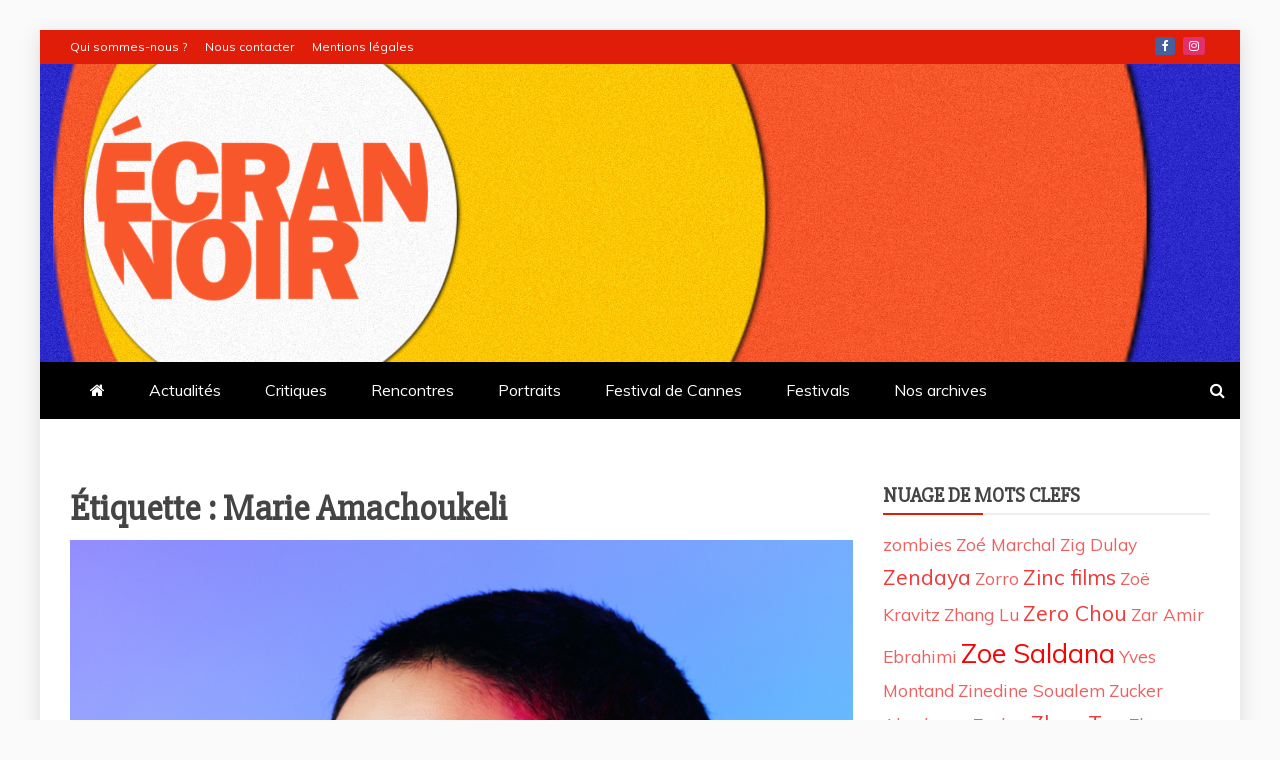

--- FILE ---
content_type: text/html; charset=UTF-8
request_url: https://www.ecrannoir.fr/tag/marie-amachoukeli/
body_size: 75148
content:
<!doctype html>
<html lang="fr-FR">
<head>
    <meta charset="UTF-8">
    <meta name="viewport" content="width=device-width, initial-scale=1">
    <link rel="profile" href="https://gmpg.org/xfn/11">

    <meta name='robots' content='index, follow, max-image-preview:large, max-snippet:-1, max-video-preview:-1' />

	<!-- This site is optimized with the Yoast SEO plugin v26.2 - https://yoast.com/wordpress/plugins/seo/ -->
	<title>Archives des Marie Amachoukeli - Ecrannoir.fr</title>
	<link rel="canonical" href="https://www.ecrannoir.fr/tag/marie-amachoukeli/" />
	<meta property="og:locale" content="fr_FR" />
	<meta property="og:type" content="article" />
	<meta property="og:title" content="Archives des Marie Amachoukeli - Ecrannoir.fr" />
	<meta property="og:url" content="https://www.ecrannoir.fr/tag/marie-amachoukeli/" />
	<meta property="og:site_name" content="Ecrannoir.fr" />
	<meta name="twitter:card" content="summary_large_image" />
	<script type="application/ld+json" class="yoast-schema-graph">{"@context":"https://schema.org","@graph":[{"@type":"CollectionPage","@id":"https://www.ecrannoir.fr/tag/marie-amachoukeli/","url":"https://www.ecrannoir.fr/tag/marie-amachoukeli/","name":"Archives des Marie Amachoukeli - Ecrannoir.fr","isPartOf":{"@id":"https://www.ecrannoir.fr/#website"},"primaryImageOfPage":{"@id":"https://www.ecrannoir.fr/tag/marie-amachoukeli/#primaryimage"},"image":{"@id":"https://www.ecrannoir.fr/tag/marie-amachoukeli/#primaryimage"},"thumbnailUrl":"https://www.ecrannoir.fr/wp-content/uploads/2024/11/Portrait-M.-Amachoukeli-©Marie-Rouge.jpg","breadcrumb":{"@id":"https://www.ecrannoir.fr/tag/marie-amachoukeli/#breadcrumb"},"inLanguage":"fr-FR"},{"@type":"ImageObject","inLanguage":"fr-FR","@id":"https://www.ecrannoir.fr/tag/marie-amachoukeli/#primaryimage","url":"https://www.ecrannoir.fr/wp-content/uploads/2024/11/Portrait-M.-Amachoukeli-©Marie-Rouge.jpg","contentUrl":"https://www.ecrannoir.fr/wp-content/uploads/2024/11/Portrait-M.-Amachoukeli-©Marie-Rouge.jpg","width":822,"height":1023,"caption":"© Marie Rouge"},{"@type":"BreadcrumbList","@id":"https://www.ecrannoir.fr/tag/marie-amachoukeli/#breadcrumb","itemListElement":[{"@type":"ListItem","position":1,"name":"Accueil","item":"https://www.ecrannoir.fr/"},{"@type":"ListItem","position":2,"name":"Marie Amachoukeli"}]},{"@type":"WebSite","@id":"https://www.ecrannoir.fr/#website","url":"https://www.ecrannoir.fr/","name":"Ecrannoir.fr","description":"Revue cinéphile","publisher":{"@id":"https://www.ecrannoir.fr/#organization"},"potentialAction":[{"@type":"SearchAction","target":{"@type":"EntryPoint","urlTemplate":"https://www.ecrannoir.fr/?s={search_term_string}"},"query-input":{"@type":"PropertyValueSpecification","valueRequired":true,"valueName":"search_term_string"}}],"inLanguage":"fr-FR"},{"@type":"Organization","@id":"https://www.ecrannoir.fr/#organization","name":"Ecrannoir.fr","url":"https://www.ecrannoir.fr/","logo":{"@type":"ImageObject","inLanguage":"fr-FR","@id":"https://www.ecrannoir.fr/#/schema/logo/image/","url":"https://www.ecrannoir.fr/wp-content/uploads/2021/07/logo-ecrannoir-avec-marge.png","contentUrl":"https://www.ecrannoir.fr/wp-content/uploads/2021/07/logo-ecrannoir-avec-marge.png","width":512,"height":306,"caption":"Ecrannoir.fr"},"image":{"@id":"https://www.ecrannoir.fr/#/schema/logo/image/"}}]}</script>
	<!-- / Yoast SEO plugin. -->


<link rel='dns-prefetch' href='//www.ecrannoir.fr' />
<link rel='dns-prefetch' href='//fonts.googleapis.com' />
<link rel="alternate" type="application/rss+xml" title="Ecrannoir.fr &raquo; Flux" href="https://www.ecrannoir.fr/feed/" />
<link rel="alternate" type="application/rss+xml" title="Ecrannoir.fr &raquo; Flux des commentaires" href="https://www.ecrannoir.fr/comments/feed/" />
<link rel="alternate" type="application/rss+xml" title="Ecrannoir.fr &raquo; Flux de l’étiquette Marie Amachoukeli" href="https://www.ecrannoir.fr/tag/marie-amachoukeli/feed/" />
<style id='wp-img-auto-sizes-contain-inline-css' type='text/css'>
img:is([sizes=auto i],[sizes^="auto," i]){contain-intrinsic-size:3000px 1500px}
/*# sourceURL=wp-img-auto-sizes-contain-inline-css */
</style>
<style id='wp-emoji-styles-inline-css' type='text/css'>

	img.wp-smiley, img.emoji {
		display: inline !important;
		border: none !important;
		box-shadow: none !important;
		height: 1em !important;
		width: 1em !important;
		margin: 0 0.07em !important;
		vertical-align: -0.1em !important;
		background: none !important;
		padding: 0 !important;
	}
/*# sourceURL=wp-emoji-styles-inline-css */
</style>
<style id='wp-block-library-inline-css' type='text/css'>
:root{--wp-block-synced-color:#7a00df;--wp-block-synced-color--rgb:122,0,223;--wp-bound-block-color:var(--wp-block-synced-color);--wp-editor-canvas-background:#ddd;--wp-admin-theme-color:#007cba;--wp-admin-theme-color--rgb:0,124,186;--wp-admin-theme-color-darker-10:#006ba1;--wp-admin-theme-color-darker-10--rgb:0,107,160.5;--wp-admin-theme-color-darker-20:#005a87;--wp-admin-theme-color-darker-20--rgb:0,90,135;--wp-admin-border-width-focus:2px}@media (min-resolution:192dpi){:root{--wp-admin-border-width-focus:1.5px}}.wp-element-button{cursor:pointer}:root .has-very-light-gray-background-color{background-color:#eee}:root .has-very-dark-gray-background-color{background-color:#313131}:root .has-very-light-gray-color{color:#eee}:root .has-very-dark-gray-color{color:#313131}:root .has-vivid-green-cyan-to-vivid-cyan-blue-gradient-background{background:linear-gradient(135deg,#00d084,#0693e3)}:root .has-purple-crush-gradient-background{background:linear-gradient(135deg,#34e2e4,#4721fb 50%,#ab1dfe)}:root .has-hazy-dawn-gradient-background{background:linear-gradient(135deg,#faaca8,#dad0ec)}:root .has-subdued-olive-gradient-background{background:linear-gradient(135deg,#fafae1,#67a671)}:root .has-atomic-cream-gradient-background{background:linear-gradient(135deg,#fdd79a,#004a59)}:root .has-nightshade-gradient-background{background:linear-gradient(135deg,#330968,#31cdcf)}:root .has-midnight-gradient-background{background:linear-gradient(135deg,#020381,#2874fc)}:root{--wp--preset--font-size--normal:16px;--wp--preset--font-size--huge:42px}.has-regular-font-size{font-size:1em}.has-larger-font-size{font-size:2.625em}.has-normal-font-size{font-size:var(--wp--preset--font-size--normal)}.has-huge-font-size{font-size:var(--wp--preset--font-size--huge)}.has-text-align-center{text-align:center}.has-text-align-left{text-align:left}.has-text-align-right{text-align:right}.has-fit-text{white-space:nowrap!important}#end-resizable-editor-section{display:none}.aligncenter{clear:both}.items-justified-left{justify-content:flex-start}.items-justified-center{justify-content:center}.items-justified-right{justify-content:flex-end}.items-justified-space-between{justify-content:space-between}.screen-reader-text{border:0;clip-path:inset(50%);height:1px;margin:-1px;overflow:hidden;padding:0;position:absolute;width:1px;word-wrap:normal!important}.screen-reader-text:focus{background-color:#ddd;clip-path:none;color:#444;display:block;font-size:1em;height:auto;left:5px;line-height:normal;padding:15px 23px 14px;text-decoration:none;top:5px;width:auto;z-index:100000}html :where(.has-border-color){border-style:solid}html :where([style*=border-top-color]){border-top-style:solid}html :where([style*=border-right-color]){border-right-style:solid}html :where([style*=border-bottom-color]){border-bottom-style:solid}html :where([style*=border-left-color]){border-left-style:solid}html :where([style*=border-width]){border-style:solid}html :where([style*=border-top-width]){border-top-style:solid}html :where([style*=border-right-width]){border-right-style:solid}html :where([style*=border-bottom-width]){border-bottom-style:solid}html :where([style*=border-left-width]){border-left-style:solid}html :where(img[class*=wp-image-]){height:auto;max-width:100%}:where(figure){margin:0 0 1em}html :where(.is-position-sticky){--wp-admin--admin-bar--position-offset:var(--wp-admin--admin-bar--height,0px)}@media screen and (max-width:600px){html :where(.is-position-sticky){--wp-admin--admin-bar--position-offset:0px}}

/*# sourceURL=wp-block-library-inline-css */
</style><style id='wp-block-heading-inline-css' type='text/css'>
h1:where(.wp-block-heading).has-background,h2:where(.wp-block-heading).has-background,h3:where(.wp-block-heading).has-background,h4:where(.wp-block-heading).has-background,h5:where(.wp-block-heading).has-background,h6:where(.wp-block-heading).has-background{padding:1.25em 2.375em}h1.has-text-align-left[style*=writing-mode]:where([style*=vertical-lr]),h1.has-text-align-right[style*=writing-mode]:where([style*=vertical-rl]),h2.has-text-align-left[style*=writing-mode]:where([style*=vertical-lr]),h2.has-text-align-right[style*=writing-mode]:where([style*=vertical-rl]),h3.has-text-align-left[style*=writing-mode]:where([style*=vertical-lr]),h3.has-text-align-right[style*=writing-mode]:where([style*=vertical-rl]),h4.has-text-align-left[style*=writing-mode]:where([style*=vertical-lr]),h4.has-text-align-right[style*=writing-mode]:where([style*=vertical-rl]),h5.has-text-align-left[style*=writing-mode]:where([style*=vertical-lr]),h5.has-text-align-right[style*=writing-mode]:where([style*=vertical-rl]),h6.has-text-align-left[style*=writing-mode]:where([style*=vertical-lr]),h6.has-text-align-right[style*=writing-mode]:where([style*=vertical-rl]){rotate:180deg}
/*# sourceURL=https://www.ecrannoir.fr/wp-includes/blocks/heading/style.min.css */
</style>
<style id='wp-block-image-inline-css' type='text/css'>
.wp-block-image>a,.wp-block-image>figure>a{display:inline-block}.wp-block-image img{box-sizing:border-box;height:auto;max-width:100%;vertical-align:bottom}@media not (prefers-reduced-motion){.wp-block-image img.hide{visibility:hidden}.wp-block-image img.show{animation:show-content-image .4s}}.wp-block-image[style*=border-radius] img,.wp-block-image[style*=border-radius]>a{border-radius:inherit}.wp-block-image.has-custom-border img{box-sizing:border-box}.wp-block-image.aligncenter{text-align:center}.wp-block-image.alignfull>a,.wp-block-image.alignwide>a{width:100%}.wp-block-image.alignfull img,.wp-block-image.alignwide img{height:auto;width:100%}.wp-block-image .aligncenter,.wp-block-image .alignleft,.wp-block-image .alignright,.wp-block-image.aligncenter,.wp-block-image.alignleft,.wp-block-image.alignright{display:table}.wp-block-image .aligncenter>figcaption,.wp-block-image .alignleft>figcaption,.wp-block-image .alignright>figcaption,.wp-block-image.aligncenter>figcaption,.wp-block-image.alignleft>figcaption,.wp-block-image.alignright>figcaption{caption-side:bottom;display:table-caption}.wp-block-image .alignleft{float:left;margin:.5em 1em .5em 0}.wp-block-image .alignright{float:right;margin:.5em 0 .5em 1em}.wp-block-image .aligncenter{margin-left:auto;margin-right:auto}.wp-block-image :where(figcaption){margin-bottom:1em;margin-top:.5em}.wp-block-image.is-style-circle-mask img{border-radius:9999px}@supports ((-webkit-mask-image:none) or (mask-image:none)) or (-webkit-mask-image:none){.wp-block-image.is-style-circle-mask img{border-radius:0;-webkit-mask-image:url('data:image/svg+xml;utf8,<svg viewBox="0 0 100 100" xmlns="http://www.w3.org/2000/svg"><circle cx="50" cy="50" r="50"/></svg>');mask-image:url('data:image/svg+xml;utf8,<svg viewBox="0 0 100 100" xmlns="http://www.w3.org/2000/svg"><circle cx="50" cy="50" r="50"/></svg>');mask-mode:alpha;-webkit-mask-position:center;mask-position:center;-webkit-mask-repeat:no-repeat;mask-repeat:no-repeat;-webkit-mask-size:contain;mask-size:contain}}:root :where(.wp-block-image.is-style-rounded img,.wp-block-image .is-style-rounded img){border-radius:9999px}.wp-block-image figure{margin:0}.wp-lightbox-container{display:flex;flex-direction:column;position:relative}.wp-lightbox-container img{cursor:zoom-in}.wp-lightbox-container img:hover+button{opacity:1}.wp-lightbox-container button{align-items:center;backdrop-filter:blur(16px) saturate(180%);background-color:#5a5a5a40;border:none;border-radius:4px;cursor:zoom-in;display:flex;height:20px;justify-content:center;opacity:0;padding:0;position:absolute;right:16px;text-align:center;top:16px;width:20px;z-index:100}@media not (prefers-reduced-motion){.wp-lightbox-container button{transition:opacity .2s ease}}.wp-lightbox-container button:focus-visible{outline:3px auto #5a5a5a40;outline:3px auto -webkit-focus-ring-color;outline-offset:3px}.wp-lightbox-container button:hover{cursor:pointer;opacity:1}.wp-lightbox-container button:focus{opacity:1}.wp-lightbox-container button:focus,.wp-lightbox-container button:hover,.wp-lightbox-container button:not(:hover):not(:active):not(.has-background){background-color:#5a5a5a40;border:none}.wp-lightbox-overlay{box-sizing:border-box;cursor:zoom-out;height:100vh;left:0;overflow:hidden;position:fixed;top:0;visibility:hidden;width:100%;z-index:100000}.wp-lightbox-overlay .close-button{align-items:center;cursor:pointer;display:flex;justify-content:center;min-height:40px;min-width:40px;padding:0;position:absolute;right:calc(env(safe-area-inset-right) + 16px);top:calc(env(safe-area-inset-top) + 16px);z-index:5000000}.wp-lightbox-overlay .close-button:focus,.wp-lightbox-overlay .close-button:hover,.wp-lightbox-overlay .close-button:not(:hover):not(:active):not(.has-background){background:none;border:none}.wp-lightbox-overlay .lightbox-image-container{height:var(--wp--lightbox-container-height);left:50%;overflow:hidden;position:absolute;top:50%;transform:translate(-50%,-50%);transform-origin:top left;width:var(--wp--lightbox-container-width);z-index:9999999999}.wp-lightbox-overlay .wp-block-image{align-items:center;box-sizing:border-box;display:flex;height:100%;justify-content:center;margin:0;position:relative;transform-origin:0 0;width:100%;z-index:3000000}.wp-lightbox-overlay .wp-block-image img{height:var(--wp--lightbox-image-height);min-height:var(--wp--lightbox-image-height);min-width:var(--wp--lightbox-image-width);width:var(--wp--lightbox-image-width)}.wp-lightbox-overlay .wp-block-image figcaption{display:none}.wp-lightbox-overlay button{background:none;border:none}.wp-lightbox-overlay .scrim{background-color:#fff;height:100%;opacity:.9;position:absolute;width:100%;z-index:2000000}.wp-lightbox-overlay.active{visibility:visible}@media not (prefers-reduced-motion){.wp-lightbox-overlay.active{animation:turn-on-visibility .25s both}.wp-lightbox-overlay.active img{animation:turn-on-visibility .35s both}.wp-lightbox-overlay.show-closing-animation:not(.active){animation:turn-off-visibility .35s both}.wp-lightbox-overlay.show-closing-animation:not(.active) img{animation:turn-off-visibility .25s both}.wp-lightbox-overlay.zoom.active{animation:none;opacity:1;visibility:visible}.wp-lightbox-overlay.zoom.active .lightbox-image-container{animation:lightbox-zoom-in .4s}.wp-lightbox-overlay.zoom.active .lightbox-image-container img{animation:none}.wp-lightbox-overlay.zoom.active .scrim{animation:turn-on-visibility .4s forwards}.wp-lightbox-overlay.zoom.show-closing-animation:not(.active){animation:none}.wp-lightbox-overlay.zoom.show-closing-animation:not(.active) .lightbox-image-container{animation:lightbox-zoom-out .4s}.wp-lightbox-overlay.zoom.show-closing-animation:not(.active) .lightbox-image-container img{animation:none}.wp-lightbox-overlay.zoom.show-closing-animation:not(.active) .scrim{animation:turn-off-visibility .4s forwards}}@keyframes show-content-image{0%{visibility:hidden}99%{visibility:hidden}to{visibility:visible}}@keyframes turn-on-visibility{0%{opacity:0}to{opacity:1}}@keyframes turn-off-visibility{0%{opacity:1;visibility:visible}99%{opacity:0;visibility:visible}to{opacity:0;visibility:hidden}}@keyframes lightbox-zoom-in{0%{transform:translate(calc((-100vw + var(--wp--lightbox-scrollbar-width))/2 + var(--wp--lightbox-initial-left-position)),calc(-50vh + var(--wp--lightbox-initial-top-position))) scale(var(--wp--lightbox-scale))}to{transform:translate(-50%,-50%) scale(1)}}@keyframes lightbox-zoom-out{0%{transform:translate(-50%,-50%) scale(1);visibility:visible}99%{visibility:visible}to{transform:translate(calc((-100vw + var(--wp--lightbox-scrollbar-width))/2 + var(--wp--lightbox-initial-left-position)),calc(-50vh + var(--wp--lightbox-initial-top-position))) scale(var(--wp--lightbox-scale));visibility:hidden}}
/*# sourceURL=https://www.ecrannoir.fr/wp-includes/blocks/image/style.min.css */
</style>
<style id='wp-block-image-theme-inline-css' type='text/css'>
:root :where(.wp-block-image figcaption){color:#555;font-size:13px;text-align:center}.is-dark-theme :root :where(.wp-block-image figcaption){color:#ffffffa6}.wp-block-image{margin:0 0 1em}
/*# sourceURL=https://www.ecrannoir.fr/wp-includes/blocks/image/theme.min.css */
</style>
<style id='wp-block-embed-inline-css' type='text/css'>
.wp-block-embed.alignleft,.wp-block-embed.alignright,.wp-block[data-align=left]>[data-type="core/embed"],.wp-block[data-align=right]>[data-type="core/embed"]{max-width:360px;width:100%}.wp-block-embed.alignleft .wp-block-embed__wrapper,.wp-block-embed.alignright .wp-block-embed__wrapper,.wp-block[data-align=left]>[data-type="core/embed"] .wp-block-embed__wrapper,.wp-block[data-align=right]>[data-type="core/embed"] .wp-block-embed__wrapper{min-width:280px}.wp-block-cover .wp-block-embed{min-height:240px;min-width:320px}.wp-block-embed{overflow-wrap:break-word}.wp-block-embed :where(figcaption){margin-bottom:1em;margin-top:.5em}.wp-block-embed iframe{max-width:100%}.wp-block-embed__wrapper{position:relative}.wp-embed-responsive .wp-has-aspect-ratio .wp-block-embed__wrapper:before{content:"";display:block;padding-top:50%}.wp-embed-responsive .wp-has-aspect-ratio iframe{bottom:0;height:100%;left:0;position:absolute;right:0;top:0;width:100%}.wp-embed-responsive .wp-embed-aspect-21-9 .wp-block-embed__wrapper:before{padding-top:42.85%}.wp-embed-responsive .wp-embed-aspect-18-9 .wp-block-embed__wrapper:before{padding-top:50%}.wp-embed-responsive .wp-embed-aspect-16-9 .wp-block-embed__wrapper:before{padding-top:56.25%}.wp-embed-responsive .wp-embed-aspect-4-3 .wp-block-embed__wrapper:before{padding-top:75%}.wp-embed-responsive .wp-embed-aspect-1-1 .wp-block-embed__wrapper:before{padding-top:100%}.wp-embed-responsive .wp-embed-aspect-9-16 .wp-block-embed__wrapper:before{padding-top:177.77%}.wp-embed-responsive .wp-embed-aspect-1-2 .wp-block-embed__wrapper:before{padding-top:200%}
/*# sourceURL=https://www.ecrannoir.fr/wp-includes/blocks/embed/style.min.css */
</style>
<style id='wp-block-embed-theme-inline-css' type='text/css'>
.wp-block-embed :where(figcaption){color:#555;font-size:13px;text-align:center}.is-dark-theme .wp-block-embed :where(figcaption){color:#ffffffa6}.wp-block-embed{margin:0 0 1em}
/*# sourceURL=https://www.ecrannoir.fr/wp-includes/blocks/embed/theme.min.css */
</style>
<style id='wp-block-paragraph-inline-css' type='text/css'>
.is-small-text{font-size:.875em}.is-regular-text{font-size:1em}.is-large-text{font-size:2.25em}.is-larger-text{font-size:3em}.has-drop-cap:not(:focus):first-letter{float:left;font-size:8.4em;font-style:normal;font-weight:100;line-height:.68;margin:.05em .1em 0 0;text-transform:uppercase}body.rtl .has-drop-cap:not(:focus):first-letter{float:none;margin-left:.1em}p.has-drop-cap.has-background{overflow:hidden}:root :where(p.has-background){padding:1.25em 2.375em}:where(p.has-text-color:not(.has-link-color)) a{color:inherit}p.has-text-align-left[style*="writing-mode:vertical-lr"],p.has-text-align-right[style*="writing-mode:vertical-rl"]{rotate:180deg}
/*# sourceURL=https://www.ecrannoir.fr/wp-includes/blocks/paragraph/style.min.css */
</style>
<style id='wp-block-quote-inline-css' type='text/css'>
.wp-block-quote{box-sizing:border-box;overflow-wrap:break-word}.wp-block-quote.is-large:where(:not(.is-style-plain)),.wp-block-quote.is-style-large:where(:not(.is-style-plain)){margin-bottom:1em;padding:0 1em}.wp-block-quote.is-large:where(:not(.is-style-plain)) p,.wp-block-quote.is-style-large:where(:not(.is-style-plain)) p{font-size:1.5em;font-style:italic;line-height:1.6}.wp-block-quote.is-large:where(:not(.is-style-plain)) cite,.wp-block-quote.is-large:where(:not(.is-style-plain)) footer,.wp-block-quote.is-style-large:where(:not(.is-style-plain)) cite,.wp-block-quote.is-style-large:where(:not(.is-style-plain)) footer{font-size:1.125em;text-align:right}.wp-block-quote>cite{display:block}
/*# sourceURL=https://www.ecrannoir.fr/wp-includes/blocks/quote/style.min.css */
</style>
<style id='wp-block-quote-theme-inline-css' type='text/css'>
.wp-block-quote{border-left:.25em solid;margin:0 0 1.75em;padding-left:1em}.wp-block-quote cite,.wp-block-quote footer{color:currentColor;font-size:.8125em;font-style:normal;position:relative}.wp-block-quote:where(.has-text-align-right){border-left:none;border-right:.25em solid;padding-left:0;padding-right:1em}.wp-block-quote:where(.has-text-align-center){border:none;padding-left:0}.wp-block-quote.is-large,.wp-block-quote.is-style-large,.wp-block-quote:where(.is-style-plain){border:none}
/*# sourceURL=https://www.ecrannoir.fr/wp-includes/blocks/quote/theme.min.css */
</style>
<style id='global-styles-inline-css' type='text/css'>
:root{--wp--preset--aspect-ratio--square: 1;--wp--preset--aspect-ratio--4-3: 4/3;--wp--preset--aspect-ratio--3-4: 3/4;--wp--preset--aspect-ratio--3-2: 3/2;--wp--preset--aspect-ratio--2-3: 2/3;--wp--preset--aspect-ratio--16-9: 16/9;--wp--preset--aspect-ratio--9-16: 9/16;--wp--preset--color--black: #000000;--wp--preset--color--cyan-bluish-gray: #abb8c3;--wp--preset--color--white: #ffffff;--wp--preset--color--pale-pink: #f78da7;--wp--preset--color--vivid-red: #cf2e2e;--wp--preset--color--luminous-vivid-orange: #ff6900;--wp--preset--color--luminous-vivid-amber: #fcb900;--wp--preset--color--light-green-cyan: #7bdcb5;--wp--preset--color--vivid-green-cyan: #00d084;--wp--preset--color--pale-cyan-blue: #8ed1fc;--wp--preset--color--vivid-cyan-blue: #0693e3;--wp--preset--color--vivid-purple: #9b51e0;--wp--preset--gradient--vivid-cyan-blue-to-vivid-purple: linear-gradient(135deg,rgb(6,147,227) 0%,rgb(155,81,224) 100%);--wp--preset--gradient--light-green-cyan-to-vivid-green-cyan: linear-gradient(135deg,rgb(122,220,180) 0%,rgb(0,208,130) 100%);--wp--preset--gradient--luminous-vivid-amber-to-luminous-vivid-orange: linear-gradient(135deg,rgb(252,185,0) 0%,rgb(255,105,0) 100%);--wp--preset--gradient--luminous-vivid-orange-to-vivid-red: linear-gradient(135deg,rgb(255,105,0) 0%,rgb(207,46,46) 100%);--wp--preset--gradient--very-light-gray-to-cyan-bluish-gray: linear-gradient(135deg,rgb(238,238,238) 0%,rgb(169,184,195) 100%);--wp--preset--gradient--cool-to-warm-spectrum: linear-gradient(135deg,rgb(74,234,220) 0%,rgb(151,120,209) 20%,rgb(207,42,186) 40%,rgb(238,44,130) 60%,rgb(251,105,98) 80%,rgb(254,248,76) 100%);--wp--preset--gradient--blush-light-purple: linear-gradient(135deg,rgb(255,206,236) 0%,rgb(152,150,240) 100%);--wp--preset--gradient--blush-bordeaux: linear-gradient(135deg,rgb(254,205,165) 0%,rgb(254,45,45) 50%,rgb(107,0,62) 100%);--wp--preset--gradient--luminous-dusk: linear-gradient(135deg,rgb(255,203,112) 0%,rgb(199,81,192) 50%,rgb(65,88,208) 100%);--wp--preset--gradient--pale-ocean: linear-gradient(135deg,rgb(255,245,203) 0%,rgb(182,227,212) 50%,rgb(51,167,181) 100%);--wp--preset--gradient--electric-grass: linear-gradient(135deg,rgb(202,248,128) 0%,rgb(113,206,126) 100%);--wp--preset--gradient--midnight: linear-gradient(135deg,rgb(2,3,129) 0%,rgb(40,116,252) 100%);--wp--preset--font-size--small: 13px;--wp--preset--font-size--medium: 20px;--wp--preset--font-size--large: 36px;--wp--preset--font-size--x-large: 42px;--wp--preset--spacing--20: 0.44rem;--wp--preset--spacing--30: 0.67rem;--wp--preset--spacing--40: 1rem;--wp--preset--spacing--50: 1.5rem;--wp--preset--spacing--60: 2.25rem;--wp--preset--spacing--70: 3.38rem;--wp--preset--spacing--80: 5.06rem;--wp--preset--shadow--natural: 6px 6px 9px rgba(0, 0, 0, 0.2);--wp--preset--shadow--deep: 12px 12px 50px rgba(0, 0, 0, 0.4);--wp--preset--shadow--sharp: 6px 6px 0px rgba(0, 0, 0, 0.2);--wp--preset--shadow--outlined: 6px 6px 0px -3px rgb(255, 255, 255), 6px 6px rgb(0, 0, 0);--wp--preset--shadow--crisp: 6px 6px 0px rgb(0, 0, 0);}:where(.is-layout-flex){gap: 0.5em;}:where(.is-layout-grid){gap: 0.5em;}body .is-layout-flex{display: flex;}.is-layout-flex{flex-wrap: wrap;align-items: center;}.is-layout-flex > :is(*, div){margin: 0;}body .is-layout-grid{display: grid;}.is-layout-grid > :is(*, div){margin: 0;}:where(.wp-block-columns.is-layout-flex){gap: 2em;}:where(.wp-block-columns.is-layout-grid){gap: 2em;}:where(.wp-block-post-template.is-layout-flex){gap: 1.25em;}:where(.wp-block-post-template.is-layout-grid){gap: 1.25em;}.has-black-color{color: var(--wp--preset--color--black) !important;}.has-cyan-bluish-gray-color{color: var(--wp--preset--color--cyan-bluish-gray) !important;}.has-white-color{color: var(--wp--preset--color--white) !important;}.has-pale-pink-color{color: var(--wp--preset--color--pale-pink) !important;}.has-vivid-red-color{color: var(--wp--preset--color--vivid-red) !important;}.has-luminous-vivid-orange-color{color: var(--wp--preset--color--luminous-vivid-orange) !important;}.has-luminous-vivid-amber-color{color: var(--wp--preset--color--luminous-vivid-amber) !important;}.has-light-green-cyan-color{color: var(--wp--preset--color--light-green-cyan) !important;}.has-vivid-green-cyan-color{color: var(--wp--preset--color--vivid-green-cyan) !important;}.has-pale-cyan-blue-color{color: var(--wp--preset--color--pale-cyan-blue) !important;}.has-vivid-cyan-blue-color{color: var(--wp--preset--color--vivid-cyan-blue) !important;}.has-vivid-purple-color{color: var(--wp--preset--color--vivid-purple) !important;}.has-black-background-color{background-color: var(--wp--preset--color--black) !important;}.has-cyan-bluish-gray-background-color{background-color: var(--wp--preset--color--cyan-bluish-gray) !important;}.has-white-background-color{background-color: var(--wp--preset--color--white) !important;}.has-pale-pink-background-color{background-color: var(--wp--preset--color--pale-pink) !important;}.has-vivid-red-background-color{background-color: var(--wp--preset--color--vivid-red) !important;}.has-luminous-vivid-orange-background-color{background-color: var(--wp--preset--color--luminous-vivid-orange) !important;}.has-luminous-vivid-amber-background-color{background-color: var(--wp--preset--color--luminous-vivid-amber) !important;}.has-light-green-cyan-background-color{background-color: var(--wp--preset--color--light-green-cyan) !important;}.has-vivid-green-cyan-background-color{background-color: var(--wp--preset--color--vivid-green-cyan) !important;}.has-pale-cyan-blue-background-color{background-color: var(--wp--preset--color--pale-cyan-blue) !important;}.has-vivid-cyan-blue-background-color{background-color: var(--wp--preset--color--vivid-cyan-blue) !important;}.has-vivid-purple-background-color{background-color: var(--wp--preset--color--vivid-purple) !important;}.has-black-border-color{border-color: var(--wp--preset--color--black) !important;}.has-cyan-bluish-gray-border-color{border-color: var(--wp--preset--color--cyan-bluish-gray) !important;}.has-white-border-color{border-color: var(--wp--preset--color--white) !important;}.has-pale-pink-border-color{border-color: var(--wp--preset--color--pale-pink) !important;}.has-vivid-red-border-color{border-color: var(--wp--preset--color--vivid-red) !important;}.has-luminous-vivid-orange-border-color{border-color: var(--wp--preset--color--luminous-vivid-orange) !important;}.has-luminous-vivid-amber-border-color{border-color: var(--wp--preset--color--luminous-vivid-amber) !important;}.has-light-green-cyan-border-color{border-color: var(--wp--preset--color--light-green-cyan) !important;}.has-vivid-green-cyan-border-color{border-color: var(--wp--preset--color--vivid-green-cyan) !important;}.has-pale-cyan-blue-border-color{border-color: var(--wp--preset--color--pale-cyan-blue) !important;}.has-vivid-cyan-blue-border-color{border-color: var(--wp--preset--color--vivid-cyan-blue) !important;}.has-vivid-purple-border-color{border-color: var(--wp--preset--color--vivid-purple) !important;}.has-vivid-cyan-blue-to-vivid-purple-gradient-background{background: var(--wp--preset--gradient--vivid-cyan-blue-to-vivid-purple) !important;}.has-light-green-cyan-to-vivid-green-cyan-gradient-background{background: var(--wp--preset--gradient--light-green-cyan-to-vivid-green-cyan) !important;}.has-luminous-vivid-amber-to-luminous-vivid-orange-gradient-background{background: var(--wp--preset--gradient--luminous-vivid-amber-to-luminous-vivid-orange) !important;}.has-luminous-vivid-orange-to-vivid-red-gradient-background{background: var(--wp--preset--gradient--luminous-vivid-orange-to-vivid-red) !important;}.has-very-light-gray-to-cyan-bluish-gray-gradient-background{background: var(--wp--preset--gradient--very-light-gray-to-cyan-bluish-gray) !important;}.has-cool-to-warm-spectrum-gradient-background{background: var(--wp--preset--gradient--cool-to-warm-spectrum) !important;}.has-blush-light-purple-gradient-background{background: var(--wp--preset--gradient--blush-light-purple) !important;}.has-blush-bordeaux-gradient-background{background: var(--wp--preset--gradient--blush-bordeaux) !important;}.has-luminous-dusk-gradient-background{background: var(--wp--preset--gradient--luminous-dusk) !important;}.has-pale-ocean-gradient-background{background: var(--wp--preset--gradient--pale-ocean) !important;}.has-electric-grass-gradient-background{background: var(--wp--preset--gradient--electric-grass) !important;}.has-midnight-gradient-background{background: var(--wp--preset--gradient--midnight) !important;}.has-small-font-size{font-size: var(--wp--preset--font-size--small) !important;}.has-medium-font-size{font-size: var(--wp--preset--font-size--medium) !important;}.has-large-font-size{font-size: var(--wp--preset--font-size--large) !important;}.has-x-large-font-size{font-size: var(--wp--preset--font-size--x-large) !important;}
/*# sourceURL=global-styles-inline-css */
</style>

<style id='classic-theme-styles-inline-css' type='text/css'>
/*! This file is auto-generated */
.wp-block-button__link{color:#fff;background-color:#32373c;border-radius:9999px;box-shadow:none;text-decoration:none;padding:calc(.667em + 2px) calc(1.333em + 2px);font-size:1.125em}.wp-block-file__button{background:#32373c;color:#fff;text-decoration:none}
/*# sourceURL=/wp-includes/css/classic-themes.min.css */
</style>
<link rel='stylesheet' id='contact-form-7-css' href='https://www.ecrannoir.fr/wp-content/plugins/contact-form-7/includes/css/styles.css?ver=6.1.2' type='text/css' media='all' />
<link rel='stylesheet' id='google-fonts-css' href='//fonts.googleapis.com/css?family=Slabo+27px%7CMuli&#038;display=swap&#038;ver=6.9' type='text/css' media='all' />
<link rel='stylesheet' id='font-awesome-css' href='https://www.ecrannoir.fr/wp-content/themes/refined-magazine/candidthemes/assets/framework/Font-Awesome/css/font-awesome.min.css?ver=4.7.0' type='text/css' media='all' />
<link rel='stylesheet' id='slick-css-css' href='https://www.ecrannoir.fr/wp-content/themes/refined-magazine/candidthemes/assets/framework/slick/slick.css?ver=6.9' type='text/css' media='all' />
<link rel='stylesheet' id='slick-theme-css-css' href='https://www.ecrannoir.fr/wp-content/themes/refined-magazine/candidthemes/assets/framework/slick/slick-theme.css?ver=6.9' type='text/css' media='all' />
<link rel='stylesheet' id='refined-magazine-style-css' href='https://www.ecrannoir.fr/wp-content/themes/refined-magazine/style.css?ver=6.9' type='text/css' media='all' />
<style id='refined-magazine-style-inline-css' type='text/css'>
.site-branding h1, .site-branding p.site-title,.ct-dark-mode .site-title a, .site-title, .site-title a, .site-title a:hover, .site-title a:visited:hover { color: #blank; }.entry-content a, .entry-title a:hover, .related-title a:hover, .posts-navigation .nav-previous a:hover, .post-navigation .nav-previous a:hover, .posts-navigation .nav-next a:hover, .post-navigation .nav-next a:hover, #comments .comment-content a:hover, #comments .comment-author a:hover, .offcanvas-menu nav ul.top-menu li a:hover, .offcanvas-menu nav ul.top-menu li.current-menu-item > a, .error-404-title, #refined-magazine-breadcrumbs a:hover, .entry-content a.read-more-text:hover, a:hover, a:visited:hover, .widget_refined_magazine_category_tabbed_widget.widget ul.ct-nav-tabs li a  { color : #df1d09; }.candid-refined-post-format, .refined-magazine-featured-block .refined-magazine-col-2 .candid-refined-post-format, .cat-links a,.top-bar,.main-navigation ul li a:hover, .main-navigation ul li.current-menu-item > a, .main-navigation ul li a:hover, .main-navigation ul li.current-menu-item > a, .trending-title, .search-form input[type=submit], input[type="submit"], ::selection, #toTop, .breadcrumbs span.breadcrumb, article.sticky .refined-magazine-content-container, .candid-pagination .page-numbers.current, .candid-pagination .page-numbers:hover, .ct-title-head, .widget-title:before, .widget ul.ct-nav-tabs:before, .widget ul.ct-nav-tabs li.ct-title-head:hover, .widget ul.ct-nav-tabs li.ct-title-head.ui-tabs-active { background-color : #df1d09; }.candid-refined-post-format, .refined-magazine-featured-block .refined-magazine-col-2 .candid-refined-post-format, blockquote, .search-form input[type="submit"], input[type="submit"], .candid-pagination .page-numbers { border-color : #df1d09; }.cat-links a:focus{ outline : 1px dashed #df1d09; }.ct-post-overlay .post-content, .ct-post-overlay .post-content a, .widget .ct-post-overlay .post-content a, .widget .ct-post-overlay .post-content a:visited, .ct-post-overlay .post-content a:visited:hover, .slide-details:hover .cat-links a { color: #fff; }.logo-wrapper-block{background-color : #4240ed; }@media (min-width: 1600px){.ct-boxed #page{max-width : 1500px; }}
/*# sourceURL=refined-magazine-style-inline-css */
</style>
<link rel='stylesheet' id='taxopress-frontend-css-css' href='https://www.ecrannoir.fr/wp-content/plugins/simple-tags/assets/frontend/css/frontend.css?ver=3.38.0' type='text/css' media='all' />
<script type="text/javascript" src="https://www.ecrannoir.fr/wp-includes/js/jquery/jquery.min.js?ver=3.7.1" id="jquery-core-js"></script>
<script type="text/javascript" src="https://www.ecrannoir.fr/wp-includes/js/jquery/jquery-migrate.min.js?ver=3.4.1" id="jquery-migrate-js"></script>
<script type="text/javascript" src="https://www.ecrannoir.fr/wp-content/plugins/simple-tags/assets/frontend/js/frontend.js?ver=3.38.0" id="taxopress-frontend-js-js"></script>
<link rel="https://api.w.org/" href="https://www.ecrannoir.fr/wp-json/" /><link rel="alternate" title="JSON" type="application/json" href="https://www.ecrannoir.fr/wp-json/wp/v2/tags/1179" /><link rel="EditURI" type="application/rsd+xml" title="RSD" href="https://www.ecrannoir.fr/xmlrpc.php?rsd" />
<meta name="generator" content="WordPress 6.9" />
		<style type="text/css">
					.site-title,
			.site-description {
				position: absolute;
				clip: rect(1px, 1px, 1px, 1px);
			}
        			.site-title a, .site-title{
				color: #blank;
			}
		</style>
		<link rel="icon" href="https://www.ecrannoir.fr/wp-content/uploads/2024/04/cropped-logo-ecrannoir-avec-marge-32x32.png" sizes="32x32" />
<link rel="icon" href="https://www.ecrannoir.fr/wp-content/uploads/2024/04/cropped-logo-ecrannoir-avec-marge-192x192.png" sizes="192x192" />
<link rel="apple-touch-icon" href="https://www.ecrannoir.fr/wp-content/uploads/2024/04/cropped-logo-ecrannoir-avec-marge-180x180.png" />
<meta name="msapplication-TileImage" content="https://www.ecrannoir.fr/wp-content/uploads/2024/04/cropped-logo-ecrannoir-avec-marge-270x270.png" />
		<style type="text/css" id="wp-custom-css">
			.justifier
{text-align: justify;}

.container-inner
{max-width: 2000px;}		</style>
		</head>
<body class="archive tag tag-marie-amachoukeli tag-1179 wp-custom-logo wp-embed-responsive wp-theme-refined-magazine hfeed ct-bg ct-boxed ct-sticky-sidebar right-sidebar" itemtype="https://schema.org/Blog" itemscope>
<div id="page" class="site">
            <a class="skip-link screen-reader-text"
           href="#content">Skip to content</a>
                    <!-- Preloader -->
            <div id="loader-wrapper">
                <div id="loader"></div>

                <div class="loader-section section-left"></div>
                <div class="loader-section section-right"></div>

            </div>
                <header id="masthead" class="site-header" itemtype="https://schema.org/WPHeader" itemscope>
                <div class="overlay"></div>
                <div class="top-bar">
        <a href="#" class="ct-show-hide-top"> <i class="fa fa-chevron-down"></i> </a>
        <div class="container-inner clearfix">

            <div class="top-left-col clearfix">

        
                <nav class="float-left">
                    <ul id="secondary-menu" class="top-menu"><li id="menu-item-32" class="menu-item menu-item-type-post_type menu-item-object-page menu-item-32"><a href="https://www.ecrannoir.fr/qui-sommes-nous/">Qui sommes-nous ?</a></li>
<li id="menu-item-38" class="menu-item menu-item-type-post_type menu-item-object-page menu-item-38"><a href="https://www.ecrannoir.fr/nous-contacter/">Nous contacter</a></li>
<li id="menu-item-39" class="menu-item menu-item-type-post_type menu-item-object-page menu-item-39"><a href="https://www.ecrannoir.fr/mentions-legales/">Mentions légales</a></li>
</ul>                </nav>
        
        </div>

                <div class="top-right-col clearfix">
                    <div class="refined-magazine-social-top">
                <div class="menu-social-container">
                    <ul id="menu-social-1" class="refined-magazine-menu-social"><li id="menu-item-40" class="menu-item menu-item-type-custom menu-item-object-custom menu-item-40"><a href="https://www.facebook.com/EcranNoir.fr/">Facebook</a></li>
<li id="menu-item-42" class="menu-item menu-item-type-custom menu-item-object-custom menu-item-42"><a href="https://www.instagram.com/ecrannoir.fr/">Instagram</a></li>
</ul>                </div>
            </div> <!-- .refined-magazine-social-top -->

                </div> <!-- .top-right-col -->
                </div> <!-- .container-inner -->
        </div> <!-- .top-bar -->

                            <div class="logo-wrapper-block" style="background-image: url(https://www.ecrannoir.fr/wp-content/uploads/2021/07/Header-2-3.png);">
                    <div class="container-inner clearfix logo-wrapper-container">
        <div class="logo-wrapper float-left">
            <div class="site-branding">

                <div class="refined-magazine-logo-container">
                    <a href="https://www.ecrannoir.fr/" class="custom-logo-link" rel="home"><img width="512" height="306" src="https://www.ecrannoir.fr/wp-content/uploads/2021/07/logo-ecrannoir-avec-marge.png" class="custom-logo" alt="Ecran noir" decoding="async" fetchpriority="high" srcset="https://www.ecrannoir.fr/wp-content/uploads/2021/07/logo-ecrannoir-avec-marge.png 512w, https://www.ecrannoir.fr/wp-content/uploads/2021/07/logo-ecrannoir-avec-marge-300x179.png 300w" sizes="(max-width: 512px) 100vw, 512px" /></a>                        <p class="site-title"><a href="https://www.ecrannoir.fr/"
                                                 rel="home">Ecrannoir.fr</a></p>
                                            <p class="site-description">Revue cinéphile</p>
                                    </div> <!-- refined-magazine-logo-container -->
            </div><!-- .site-branding -->
        </div> <!-- .logo-wrapper -->
                </div> <!-- .container-inner -->
        </div> <!-- .logo-wrapper-block -->
                <div class="refined-magazine-menu-container sticky-header">
            <div class="container-inner clearfix">
                <nav id="site-navigation"
                     class="main-navigation" itemtype="https://schema.org/SiteNavigationElement" itemscope>
                    <div class="navbar-header clearfix">
                        <button class="menu-toggle" aria-controls="primary-menu"
                                aria-expanded="false">
                            <span> </span>
                        </button>
                    </div>
                    <ul id="primary-menu" class="nav navbar-nav nav-menu">
                                                    <li class=""><a href="https://www.ecrannoir.fr/">
                                    <i class="fa fa-home"></i> </a></li>
                                                <li id="menu-item-20" class="menu-item menu-item-type-taxonomy menu-item-object-category menu-item-20"><a href="https://www.ecrannoir.fr/category/actualites/">Actualités</a></li>
<li id="menu-item-21" class="menu-item menu-item-type-taxonomy menu-item-object-category menu-item-21"><a href="https://www.ecrannoir.fr/category/critiques/">Critiques</a></li>
<li id="menu-item-23" class="menu-item menu-item-type-taxonomy menu-item-object-category menu-item-23"><a href="https://www.ecrannoir.fr/category/rencontres/">Rencontres</a></li>
<li id="menu-item-980" class="menu-item menu-item-type-taxonomy menu-item-object-category menu-item-980"><a href="https://www.ecrannoir.fr/category/portraits/">Portraits</a></li>
<li id="menu-item-1035" class="menu-item menu-item-type-taxonomy menu-item-object-category menu-item-1035"><a href="https://www.ecrannoir.fr/category/cannes/">Festival de Cannes</a></li>
<li id="menu-item-24" class="menu-item menu-item-type-taxonomy menu-item-object-category menu-item-24"><a href="https://www.ecrannoir.fr/category/festivals/">Festivals</a></li>
<li id="menu-item-27" class="menu-item menu-item-type-custom menu-item-object-custom menu-item-27"><a href="http://archives.ecrannoir.fr">Nos archives</a></li>
                    </ul>
                </nav><!-- #site-navigation -->

                                    <div class="ct-menu-search"><a class="search-icon-box" href="#"> <i class="fa fa-search"></i>
                        </a></div>
                    <div class="top-bar-search">
                        <form role="search" method="get" class="search-form" action="https://www.ecrannoir.fr/">
				<label>
					<span class="screen-reader-text">Rechercher :</span>
					<input type="search" class="search-field" placeholder="Rechercher…" value="" name="s" />
				</label>
				<input type="submit" class="search-submit" value="Rechercher" />
			</form>                        <button type="button" class="close"></button>
                    </div>
                            </div> <!-- .container-inner -->
        </div> <!-- refined-magazine-menu-container -->
                </header><!-- #masthead -->
        
    <div id="content" class="site-content">
                <div class="container-inner ct-container-main clearfix">
    <div id="primary" class="content-area">
        <main id="main" class="site-main">

            
                <header class="page-header">
                    <h1 class="page-title">Étiquette : <span>Marie Amachoukeli</span></h1>                </header><!-- .page-header -->


                <div class="ct-post-list clearfix">
                    <article id="post-13147" class="post-13147 post type-post status-publish format-standard has-post-thumbnail hentry category-rencontres tag-animation tag-cartoon-movie tag-fondation-gan tag-happy-end tag-interview tag-marie-amachoukeli tag-vladimir-mavounia-kouka" itemtype="https://schema.org/CreativeWork" itemscope>
        <div class="refined-magazine-content-container refined-magazine-has-thumbnail">
                    <div class="post-thumb">
                
            <a class="post-thumbnail" href="https://www.ecrannoir.fr/2024/11/25/rencontre-avec-marie-amachoukeli-corealisatrice-du-film-happy-end-laureat-du-prix-special-de-la-fondation-gan/" aria-hidden="true" tabindex="-1">
                <img width="822" height="1023" src="https://www.ecrannoir.fr/wp-content/uploads/2024/11/Portrait-M.-Amachoukeli-©Marie-Rouge.jpg" class="attachment-refined-magazine-large-thumb size-refined-magazine-large-thumb wp-post-image" alt="Rencontre avec Marie Amachoukeli, coréalisatrice du film Happy end &#8211; lauréat du prix spécial de la Fondation Gan " itemprop="image" decoding="async" srcset="https://www.ecrannoir.fr/wp-content/uploads/2024/11/Portrait-M.-Amachoukeli-©Marie-Rouge.jpg 822w, https://www.ecrannoir.fr/wp-content/uploads/2024/11/Portrait-M.-Amachoukeli-©Marie-Rouge-241x300.jpg 241w, https://www.ecrannoir.fr/wp-content/uploads/2024/11/Portrait-M.-Amachoukeli-©Marie-Rouge-768x956.jpg 768w" sizes="(max-width: 822px) 100vw, 822px" />            </a>

                    </div>
                <div class="refined-magazine-content-area">
            <header class="entry-header">

                <div class="post-meta">
                                    </div>
                <h2 class="entry-title" itemprop="headline"><a href="https://www.ecrannoir.fr/2024/11/25/rencontre-avec-marie-amachoukeli-corealisatrice-du-film-happy-end-laureat-du-prix-special-de-la-fondation-gan/" rel="bookmark">Rencontre avec Marie Amachoukeli, coréalisatrice du film Happy end &#8211; lauréat du prix spécial de la Fondation Gan </a></h2>                    <div class="entry-meta">
                        <span class="posted-on"><i class="fa fa-calendar"></i><a href="https://www.ecrannoir.fr/2024/11/25/rencontre-avec-marie-amachoukeli-corealisatrice-du-film-happy-end-laureat-du-prix-special-de-la-fondation-gan/" rel="bookmark"><time class="entry-date published" datetime="2024-11-25T20:01:00+01:00" itemprop="datePublished">25 novembre 2024</time><time class="updated" datetime="2025-07-01T18:32:00+02:00" itemprop="dateModified">1 juillet 2025</time></a></span><span class="min-read"><i class="fa fa-clock-o" aria-hidden="true"></i>5 min read</span><span class="byline"> <span class="author vcard" itemprop="author" itemtype="https://schema.org/Person" itemscope><i class="fa fa-user"></i><a class="url fn n" href="https://www.ecrannoir.fr/author/admin/" rel="author"><span class="author-name" itemprop="name">MpM</span></a></span></span>                    </div><!-- .entry-meta -->
                            </header><!-- .entry-header -->


            <div class="entry-content">
                <p>Voilà longtemps que l’on suit le parcours de la réalisatrice Marie Amachoukeli, dont nous vous parlions déjà en 2008 lorsqu&rsquo;elle était la coscénariste du court métrage Forbach, réalisé par Claire Burger, et récompensé à la Cinéfondation. Trois sélections à Cannes plus tard (C’est gratuit pour les filles à la Semaine</p>

                                        <p><a href="https://www.ecrannoir.fr/2024/11/25/rencontre-avec-marie-amachoukeli-corealisatrice-du-film-happy-end-laureat-du-prix-special-de-la-fondation-gan/" class="read-more-text">
                                Lire la suite
                            </a></p>
                                    </div>
            <!-- .entry-content -->

            <footer class="entry-footer">
                            </footer><!-- .entry-footer -->

                    </div> <!-- .refined-magazine-content-area -->
    </div> <!-- .refined-magazine-content-container -->
</article><!-- #post-13147 -->
<article id="post-7096" class="post-7096 post type-post status-publish format-standard has-post-thumbnail hentry category-critiques category-cannes tag-ama-gloria tag-cannes-2023 tag-marie-amachoukeli tag-semaine-de-la-critique" itemtype="https://schema.org/CreativeWork" itemscope>
        <div class="refined-magazine-content-container refined-magazine-has-thumbnail">
                    <div class="post-thumb">
                
            <a class="post-thumbnail" href="https://www.ecrannoir.fr/2023/05/19/cannes-2023-ama-gloria-un-chamboulement-poignant/" aria-hidden="true" tabindex="-1">
                <img width="1000" height="574" src="https://www.ecrannoir.fr/wp-content/uploads/2023/05/AmaGloria-bloc.jpg" class="attachment-refined-magazine-large-thumb size-refined-magazine-large-thumb wp-post-image" alt="Cannes 2023 | Ama Gloria : un chamboulement poignant" itemprop="image" decoding="async" loading="lazy" srcset="https://www.ecrannoir.fr/wp-content/uploads/2023/05/AmaGloria-bloc.jpg 1000w, https://www.ecrannoir.fr/wp-content/uploads/2023/05/AmaGloria-bloc-300x172.jpg 300w, https://www.ecrannoir.fr/wp-content/uploads/2023/05/AmaGloria-bloc-768x441.jpg 768w, https://www.ecrannoir.fr/wp-content/uploads/2023/05/AmaGloria-bloc-783x450.jpg 783w" sizes="auto, (max-width: 1000px) 100vw, 1000px" />            </a>

                    </div>
                <div class="refined-magazine-content-area">
            <header class="entry-header">

                <div class="post-meta">
                                    </div>
                <h2 class="entry-title" itemprop="headline"><a href="https://www.ecrannoir.fr/2023/05/19/cannes-2023-ama-gloria-un-chamboulement-poignant/" rel="bookmark">Cannes 2023 | Ama Gloria : un chamboulement poignant</a></h2>                    <div class="entry-meta">
                        <span class="posted-on"><i class="fa fa-calendar"></i><a href="https://www.ecrannoir.fr/2023/05/19/cannes-2023-ama-gloria-un-chamboulement-poignant/" rel="bookmark"><time class="entry-date published" datetime="2023-05-19T16:36:52+02:00" itemprop="datePublished">19 mai 2023</time><time class="updated" datetime="2023-08-31T11:42:35+02:00" itemprop="dateModified">31 août 2023</time></a></span><span class="min-read"><i class="fa fa-clock-o" aria-hidden="true"></i>4 min read</span><span class="byline"> <span class="author vcard" itemprop="author" itemtype="https://schema.org/Person" itemscope><i class="fa fa-user"></i><a class="url fn n" href="https://www.ecrannoir.fr/author/kristofy/" rel="author"><span class="author-name" itemprop="name">Kristofy</span></a></span></span>                    </div><!-- .entry-meta -->
                            </header><!-- .entry-header -->


            <div class="entry-content">
                <p>La petite Cléo est une adorable gamine d&rsquo;environ 6 ans, et comme ça arrive à bien d&rsquo;autres, elle n&rsquo;a plus de maman et son gentil papa est très pris par ses horaires de travail. Alors, au quotidien, elle est élevée depuis longtemps par une nourrice, Gloria, qui prend bien soin</p>

                                        <p><a href="https://www.ecrannoir.fr/2023/05/19/cannes-2023-ama-gloria-un-chamboulement-poignant/" class="read-more-text">
                                Lire la suite
                            </a></p>
                                    </div>
            <!-- .entry-content -->

            <footer class="entry-footer">
                            </footer><!-- .entry-footer -->

                    </div> <!-- .refined-magazine-content-area -->
    </div> <!-- .refined-magazine-content-container -->
</article><!-- #post-7096 -->
<article id="post-7041" class="post-7041 post type-post status-publish format-standard has-post-thumbnail hentry category-cannes tag-animation tag-cannes-2023 tag-court-metrage tag-marie-amachoukeli tag-pablo-berger tag-sebastien-laudenbach" itemtype="https://schema.org/CreativeWork" itemscope>
        <div class="refined-magazine-content-container refined-magazine-has-thumbnail">
                    <div class="post-thumb">
                
            <a class="post-thumbnail" href="https://www.ecrannoir.fr/2023/05/17/cannes-2023-lanimation-fait-un-peu-sa-place/" aria-hidden="true" tabindex="-1">
                <img width="1170" height="490" src="https://www.ecrannoir.fr/wp-content/uploads/2023/05/LVDP_010-1170x490.jpg" class="attachment-refined-magazine-large-thumb size-refined-magazine-large-thumb wp-post-image" alt="Cannes 2023 | L&rsquo;animation fait (un peu) sa place" itemprop="image" decoding="async" loading="lazy" srcset="https://www.ecrannoir.fr/wp-content/uploads/2023/05/LVDP_010-1170x490.jpg 1170w, https://www.ecrannoir.fr/wp-content/uploads/2023/05/LVDP_010-300x126.jpg 300w, https://www.ecrannoir.fr/wp-content/uploads/2023/05/LVDP_010-1024x429.jpg 1024w, https://www.ecrannoir.fr/wp-content/uploads/2023/05/LVDP_010-768x322.jpg 768w, https://www.ecrannoir.fr/wp-content/uploads/2023/05/LVDP_010-1536x643.jpg 1536w, https://www.ecrannoir.fr/wp-content/uploads/2023/05/LVDP_010.jpg 1600w" sizes="auto, (max-width: 1170px) 100vw, 1170px" />            </a>

                    </div>
                <div class="refined-magazine-content-area">
            <header class="entry-header">

                <div class="post-meta">
                                    </div>
                <h2 class="entry-title" itemprop="headline"><a href="https://www.ecrannoir.fr/2023/05/17/cannes-2023-lanimation-fait-un-peu-sa-place/" rel="bookmark">Cannes 2023 | L&rsquo;animation fait (un peu) sa place</a></h2>                    <div class="entry-meta">
                        <span class="posted-on"><i class="fa fa-calendar"></i><a href="https://www.ecrannoir.fr/2023/05/17/cannes-2023-lanimation-fait-un-peu-sa-place/" rel="bookmark"><time class="entry-date published" datetime="2023-05-17T11:17:21+02:00" itemprop="datePublished">17 mai 2023</time><time class="updated" datetime="2023-05-28T11:53:57+02:00" itemprop="dateModified">28 mai 2023</time></a></span><span class="min-read"><i class="fa fa-clock-o" aria-hidden="true"></i>8 min read</span><span class="byline"> <span class="author vcard" itemprop="author" itemtype="https://schema.org/Person" itemscope><i class="fa fa-user"></i><a class="url fn n" href="https://www.ecrannoir.fr/author/admin/" rel="author"><span class="author-name" itemprop="name">MpM</span></a></span></span>                    </div><!-- .entry-meta -->
                            </header><!-- .entry-header -->


            <div class="entry-content">
                <p>Ça devient une habitude : tous les ans, on déplore le manque de place consacrée à l&rsquo;animation à Cannes &#8211; et l&rsquo;on pourrait tout aussi bien le faire autour du cinéma expérimental, et dans une moins mesure du cinéma documentaire, très souvent relégué en séances spéciales et à Cannes classics,</p>

                                        <p><a href="https://www.ecrannoir.fr/2023/05/17/cannes-2023-lanimation-fait-un-peu-sa-place/" class="read-more-text">
                                Lire la suite
                            </a></p>
                                    </div>
            <!-- .entry-content -->

            <footer class="entry-footer">
                            </footer><!-- .entry-footer -->

                    </div> <!-- .refined-magazine-content-area -->
    </div> <!-- .refined-magazine-content-container -->
</article><!-- #post-7041 -->
<article id="post-6667" class="post-6667 post type-post status-publish format-standard has-post-thumbnail hentry category-actualites category-cannes tag-cannes-2023 tag-court-metrage tag-erwan-le-duc tag-marie-amachoukeli tag-mexique tag-next-step tag-rachel-gutgarts tag-semaine-de-la-critique tag-stephan-castang" itemtype="https://schema.org/CreativeWork" itemscope>
        <div class="refined-magazine-content-container refined-magazine-has-thumbnail">
                    <div class="post-thumb">
                
            <a class="post-thumbnail" href="https://www.ecrannoir.fr/2023/04/17/cannes-2023-la-selection-de-la-semaine-de-la-critique/" aria-hidden="true" tabindex="-1">
                <img width="1170" height="501" src="https://www.ecrannoir.fr/wp-content/uploads/2023/04/imagebandeau_02189614f9ed6e62aefdafac101541a1-1170x501.jpg" class="attachment-refined-magazine-large-thumb size-refined-magazine-large-thumb wp-post-image" alt="Cannes 2023 : la sélection de la Semaine de la Critique" itemprop="image" decoding="async" loading="lazy" srcset="https://www.ecrannoir.fr/wp-content/uploads/2023/04/imagebandeau_02189614f9ed6e62aefdafac101541a1-1170x501.jpg 1170w, https://www.ecrannoir.fr/wp-content/uploads/2023/04/imagebandeau_02189614f9ed6e62aefdafac101541a1-300x129.jpg 300w, https://www.ecrannoir.fr/wp-content/uploads/2023/04/imagebandeau_02189614f9ed6e62aefdafac101541a1-1024x439.jpg 1024w, https://www.ecrannoir.fr/wp-content/uploads/2023/04/imagebandeau_02189614f9ed6e62aefdafac101541a1-768x329.jpg 768w, https://www.ecrannoir.fr/wp-content/uploads/2023/04/imagebandeau_02189614f9ed6e62aefdafac101541a1.jpg 1400w" sizes="auto, (max-width: 1170px) 100vw, 1170px" />            </a>

                    </div>
                <div class="refined-magazine-content-area">
            <header class="entry-header">

                <div class="post-meta">
                                    </div>
                <h2 class="entry-title" itemprop="headline"><a href="https://www.ecrannoir.fr/2023/04/17/cannes-2023-la-selection-de-la-semaine-de-la-critique/" rel="bookmark">Cannes 2023 : la sélection de la Semaine de la Critique</a></h2>                    <div class="entry-meta">
                        <span class="posted-on"><i class="fa fa-calendar"></i><a href="https://www.ecrannoir.fr/2023/04/17/cannes-2023-la-selection-de-la-semaine-de-la-critique/" rel="bookmark"><time class="entry-date published" datetime="2023-04-17T11:10:33+02:00" itemprop="datePublished">17 avril 2023</time><time class="updated" datetime="2023-05-28T11:54:55+02:00" itemprop="dateModified">28 mai 2023</time></a></span><span class="min-read"><i class="fa fa-clock-o" aria-hidden="true"></i>2 min read</span><span class="byline"> <span class="author vcard" itemprop="author" itemtype="https://schema.org/Person" itemscope><i class="fa fa-user"></i><a class="url fn n" href="https://www.ecrannoir.fr/author/mpm/" rel="author"><span class="author-name" itemprop="name">Rédaction</span></a></span></span>                    </div><!-- .entry-meta -->
                            </header><!-- .entry-header -->


            <div class="entry-content">
                <p>Ava Cahen a présenté ce lundi 17 avrilla sélection de la Semaine de la Critique, qui comprend 11 longs métrages dont 7 en compétition. La sélection de courts métrages sera annoncée le 19 avril. Compétition Il pleut dans la maison de Paloma Sermon-Daï Inshallah Walad d&rsquo;Amjad Al Rasheed Jam de</p>

                                        <p><a href="https://www.ecrannoir.fr/2023/04/17/cannes-2023-la-selection-de-la-semaine-de-la-critique/" class="read-more-text">
                                Lire la suite
                            </a></p>
                                    </div>
            <!-- .entry-content -->

            <footer class="entry-footer">
                            </footer><!-- .entry-footer -->

                    </div> <!-- .refined-magazine-content-area -->
    </div> <!-- .refined-magazine-content-container -->
</article><!-- #post-6667 -->
                </div>
                <div class='candid-pagination'></div>
        </main><!-- #main -->
    </div><!-- #primary -->


<aside id="secondary" class="widget-area" itemtype="https://schema.org/WPSideBar" itemscope>
    <div class="ct-sidebar-wrapper">
	<div class="sidebar-widget-container"><section id="simpletags-4" class="widget widget-simpletags"><h2 class="widget-title">Nuage de mots clefs</h2>
<!-- Generated by TaxoPress 3.38.0 - https://wordpress.org/plugins/simple-tags/ -->
	<div class="taxopress-output-wrapper"> <div class="st-tag-cloud"> 
	<a href="https://www.ecrannoir.fr/tag/zombies/" id="tag-link-834" class="st-tags t3" title="1 topics" style="font-size:13pt; color:#ee6060;">zombies</a>
<a href="https://www.ecrannoir.fr/tag/zoe-marchal/" id="tag-link-3177" class="st-tags t3" title="1 topics" style="font-size:13pt; color:#ee6060;">Zoé Marchal</a>
<a href="https://www.ecrannoir.fr/tag/zig-dulay/" id="tag-link-1088" class="st-tags t3" title="1 topics" style="font-size:13pt; color:#ee6060;">Zig Dulay</a>
<a href="https://www.ecrannoir.fr/tag/zendaya/" id="tag-link-329" class="st-tags t6" title="2 topics" style="font-size:16pt; color:#f03939;">Zendaya</a>
<a href="https://www.ecrannoir.fr/tag/zorro/" id="tag-link-3066" class="st-tags t3" title="1 topics" style="font-size:13pt; color:#ee6060;">Zorro</a>
<a href="https://www.ecrannoir.fr/tag/zinc-films/" id="tag-link-2859" class="st-tags t6" title="2 topics" style="font-size:16pt; color:#f03939;">Zinc films</a>
<a href="https://www.ecrannoir.fr/tag/zoe-kravitz/" id="tag-link-521" class="st-tags t3" title="1 topics" style="font-size:13pt; color:#ee6060;">Zoë Kravitz</a>
<a href="https://www.ecrannoir.fr/tag/zhang-lu/" id="tag-link-502" class="st-tags t3" title="1 topics" style="font-size:13pt; color:#ee6060;">Zhang Lu</a>
<a href="https://www.ecrannoir.fr/tag/zero-chou/" id="tag-link-1663" class="st-tags t6" title="2 topics" style="font-size:16pt; color:#f03939;">Zero Chou</a>
<a href="https://www.ecrannoir.fr/tag/zar-amir-ebrahimi/" id="tag-link-1688" class="st-tags t3" title="1 topics" style="font-size:13pt; color:#ee6060;">Zar Amir Ebrahimi</a>
<a href="https://www.ecrannoir.fr/tag/zoe-saldana/" id="tag-link-1217" class="st-tags t10" title="3 topics" style="font-size:20pt; color:#f40505;">Zoe Saldana</a>
<a href="https://www.ecrannoir.fr/tag/yves-montand/" id="tag-link-3032" class="st-tags t3" title="1 topics" style="font-size:13pt; color:#ee6060;">Yves Montand</a>
<a href="https://www.ecrannoir.fr/tag/zinedine-soualem/" id="tag-link-2706" class="st-tags t3" title="1 topics" style="font-size:13pt; color:#ee6060;">Zinedine Soualem</a>
<a href="https://www.ecrannoir.fr/tag/zucker-abrahams-zucker/" id="tag-link-2960" class="st-tags t3" title="1 topics" style="font-size:13pt; color:#ee6060;">Zucker Abrahams Zucker</a>
<a href="https://www.ecrannoir.fr/tag/zhao-tao/" id="tag-link-1912" class="st-tags t6" title="2 topics" style="font-size:16pt; color:#f03939;">Zhao Tao</a>
<a href="https://www.ecrannoir.fr/tag/zhang-zifeng/" id="tag-link-2827" class="st-tags t3" title="1 topics" style="font-size:13pt; color:#ee6060;">Zhang Zifeng</a>
<a href="https://www.ecrannoir.fr/tag/zoran-boukherma/" id="tag-link-2388" class="st-tags t3" title="1 topics" style="font-size:13pt; color:#ee6060;">Zoran Boukherma</a>
<a href="https://www.ecrannoir.fr/tag/zuzana-kirchnerova-spidlova/" id="tag-link-2720" class="st-tags t3" title="1 topics" style="font-size:13pt; color:#ee6060;">Zuzana Kirchnerova-Spidlova</a>
<a href="https://www.ecrannoir.fr/tag/zapatos-rojos/" id="tag-link-1138" class="st-tags t3" title="1 topics" style="font-size:13pt; color:#ee6060;">Zapatos rojos</a>
<a href="https://www.ecrannoir.fr/tag/%f0%9d%97%94%f0%9d%97%af%f0%9d%97%b1%f0%9d%97%b2%f0%9d%97%b9%f0%9d%97%b8%f0%9d%97%bf%f0%9d%97%b6%f0%9d%97%ba-%f0%9d%97%a4%f0%9d%97%b6%f0%9d%98%80%f0%9d%98%80/" id="tag-link-819" class="st-tags t0" title="0 topics" style="font-size:10pt; color:#ec8787;">𝗔𝗯𝗱𝗲𝗹𝗸𝗿𝗶𝗺 𝗤𝗶𝘀𝘀</a> </div>
</div>
</section></div> 
		<div class="sidebar-widget-container"><section id="recent-posts-2" class="widget widget_recent_entries">
		<h2 class="widget-title">Les dernières publications</h2>
		<ul>
											<li>
					<a href="https://www.ecrannoir.fr/2026/01/19/16-acteurs-et-actrices-en-2025/">16 acteurs et actrices en 2025</a>
									</li>
											<li>
					<a href="https://www.ecrannoir.fr/2026/01/18/8-series-en-2025/">8 séries en 2025</a>
									</li>
											<li>
					<a href="https://www.ecrannoir.fr/2026/01/17/7-scenes-inoubliables-en-2025/">7 scènes inoubliables en 2025</a>
									</li>
											<li>
					<a href="https://www.ecrannoir.fr/2026/01/16/15-clips-musicaux-en-2025/">16 clips musicaux en 2025</a>
									</li>
											<li>
					<a href="https://www.ecrannoir.fr/2026/01/15/7-blockbusters-en-2025/">7 blockbusters en 2025</a>
									</li>
					</ul>

		</section></div> <div class="sidebar-widget-container"><section id="media_image-4" class="widget widget_media_image"><h2 class="widget-title">Tout Cannes 2025 en un coup d&rsquo;oeil</h2><a href="https://www.ecrannoir.fr/tag/cannes-2025/"><img width="300" height="51" src="https://www.ecrannoir.fr/wp-content/uploads/2025/05/EN_Cannes2025-1-300x51.png" class="image wp-image-14999  attachment-medium size-medium" alt="" style="max-width: 100%; height: auto;" title="Tout Cannes 2025 en un coup d&#039;oeil" decoding="async" loading="lazy" srcset="https://www.ecrannoir.fr/wp-content/uploads/2025/05/EN_Cannes2025-1-300x51.png 300w, https://www.ecrannoir.fr/wp-content/uploads/2025/05/EN_Cannes2025-1-768x131.png 768w, https://www.ecrannoir.fr/wp-content/uploads/2025/05/EN_Cannes2025-1.png 1024w" sizes="auto, (max-width: 300px) 100vw, 300px" /></a></section></div> <div class="sidebar-widget-container"><section id="text-3" class="widget widget_text"><h2 class="widget-title">Archives</h2>			<div class="textwidget"><p><a href="http://archives.ecrannoir.fr"><strong>Ecran Noir (1996-2020)</strong> : près de 7000 films, des centaines d&rsquo;interviews et de portraits, de nombreux dossiers et autres actualités liées aux festivals et à l&rsquo;économie du cinéma&#8230; </a></p>
<p><strong><a href="http://archives.ecrannoir.fr/blog/">Le blog (2008-2021) : </a></strong><a href="http://archives.ecrannoir.fr/blog/">dossiers, couvertures de festivals, news et autres éclairages sur l&rsquo;actualité du cinéma</a>.</p>
<p><a href="http://cannes-fest.com/cine/"><strong>Cannes-Fest.com (1997-2019) :</strong> toutes les éditions du Festival de Cannes vécues de l&rsquo;intérieur par nos équipes.</a></p>
</div>
		</section></div> <div class="sidebar-widget-container"><section id="refined-magazine-social-icons-3" class="widget refined-magazine-menu-social"><h2 class="widget-title">Restons en contact</h2><div class="menu-reseaux-sociaux-container"><ul id="menu-reseaux-sociaux" class="social-menu"><li class="menu-item menu-item-type-custom menu-item-object-custom menu-item-40"><a href="https://www.facebook.com/EcranNoir.fr/">Facebook</a></li>
<li class="menu-item menu-item-type-custom menu-item-object-custom menu-item-42"><a href="https://www.instagram.com/ecrannoir.fr/">Instagram</a></li>
</ul></div></section></div> <div class="sidebar-widget-container"><section id="text-4" class="widget widget_text"><h2 class="widget-title">Qui sommes-nous ?</h2>			<div class="textwidget"><p>Ecran Noir est une association de talents, de passionnés, de journalistes voulant exprimer leur vision du cinéma, en toute indépendance. Un collectif d&rsquo;auteurs mouvant et ouvert sur le 7e Art, même lorsqu&rsquo;il se mixe avec d&rsquo;autres supports.</p>
<div align="right">
<p><a href="http://www.ecrannoir.fr/qui-sommes-nous/" target="_blank" rel="noopener">En savoir plus</a></p>
</div>
</div>
		</section></div>     </div>
</aside><!-- #secondary -->
</div> <!-- .container-inner -->
</div><!-- #content -->
        <footer id="colophon" class="site-footer">
        
        <div class="site-info" itemtype="https://schema.org/WPFooter" itemscope>
            <div class="container-inner">
                                    <span class="copy-right-text">(c) Ecran Noir 1996-2025</span><br>
                
                <a href="https://wordpress.org/" target="_blank">
                    Proudly powered by WordPress                </a>
                <span class="sep"> | </span>
                Theme: Refined Magazine by <a href="https://www.candidthemes.com/" target="_blank">Candid Themes</a>.            </div> <!-- .container-inner -->
        </div><!-- .site-info -->
                </footer><!-- #colophon -->
        
            <a id="toTop" class="go-to-top" href="#" title="Go to Top">
                <i class="fa fa-angle-double-up"></i>
            </a>
        
</div><!-- #page -->

<script type="speculationrules">
{"prefetch":[{"source":"document","where":{"and":[{"href_matches":"/*"},{"not":{"href_matches":["/wp-*.php","/wp-admin/*","/wp-content/uploads/*","/wp-content/*","/wp-content/plugins/*","/wp-content/themes/refined-magazine/*","/*\\?(.+)"]}},{"not":{"selector_matches":"a[rel~=\"nofollow\"]"}},{"not":{"selector_matches":".no-prefetch, .no-prefetch a"}}]},"eagerness":"conservative"}]}
</script>
<script type="text/javascript" src="https://www.ecrannoir.fr/wp-includes/js/dist/hooks.min.js?ver=dd5603f07f9220ed27f1" id="wp-hooks-js"></script>
<script type="text/javascript" src="https://www.ecrannoir.fr/wp-includes/js/dist/i18n.min.js?ver=c26c3dc7bed366793375" id="wp-i18n-js"></script>
<script type="text/javascript" id="wp-i18n-js-after">
/* <![CDATA[ */
wp.i18n.setLocaleData( { 'text direction\u0004ltr': [ 'ltr' ] } );
//# sourceURL=wp-i18n-js-after
/* ]]> */
</script>
<script type="text/javascript" src="https://www.ecrannoir.fr/wp-content/plugins/contact-form-7/includes/swv/js/index.js?ver=6.1.2" id="swv-js"></script>
<script type="text/javascript" id="contact-form-7-js-translations">
/* <![CDATA[ */
( function( domain, translations ) {
	var localeData = translations.locale_data[ domain ] || translations.locale_data.messages;
	localeData[""].domain = domain;
	wp.i18n.setLocaleData( localeData, domain );
} )( "contact-form-7", {"translation-revision-date":"2025-02-06 12:02:14+0000","generator":"GlotPress\/4.0.1","domain":"messages","locale_data":{"messages":{"":{"domain":"messages","plural-forms":"nplurals=2; plural=n > 1;","lang":"fr"},"This contact form is placed in the wrong place.":["Ce formulaire de contact est plac\u00e9 dans un mauvais endroit."],"Error:":["Erreur\u00a0:"]}},"comment":{"reference":"includes\/js\/index.js"}} );
//# sourceURL=contact-form-7-js-translations
/* ]]> */
</script>
<script type="text/javascript" id="contact-form-7-js-before">
/* <![CDATA[ */
var wpcf7 = {
    "api": {
        "root": "https:\/\/www.ecrannoir.fr\/wp-json\/",
        "namespace": "contact-form-7\/v1"
    }
};
//# sourceURL=contact-form-7-js-before
/* ]]> */
</script>
<script type="text/javascript" src="https://www.ecrannoir.fr/wp-content/plugins/contact-form-7/includes/js/index.js?ver=6.1.2" id="contact-form-7-js"></script>
<script type="text/javascript" src="https://www.ecrannoir.fr/wp-content/themes/refined-magazine/candidthemes/assets/framework/slick/slick.min.js?ver=20151217" id="slick-js"></script>
<script type="text/javascript" src="https://www.ecrannoir.fr/wp-includes/js/jquery/ui/core.min.js?ver=1.13.3" id="jquery-ui-core-js"></script>
<script type="text/javascript" src="https://www.ecrannoir.fr/wp-includes/js/jquery/ui/tabs.min.js?ver=1.13.3" id="jquery-ui-tabs-js"></script>
<script type="text/javascript" src="https://www.ecrannoir.fr/wp-content/themes/refined-magazine/js/navigation.js?ver=20151215" id="refined-magazine-navigation-js"></script>
<script type="text/javascript" src="https://www.ecrannoir.fr/wp-content/themes/refined-magazine/candidthemes/assets/framework/marquee/jquery.marquee.js?ver=20151215" id="marquee-js"></script>
<script type="text/javascript" src="https://www.ecrannoir.fr/wp-content/themes/refined-magazine/js/skip-link-focus-fix.js?ver=20151215" id="refined-magazine-skip-link-focus-fix-js"></script>
<script type="text/javascript" src="https://www.ecrannoir.fr/wp-content/themes/refined-magazine/candidthemes/assets/js/theia-sticky-sidebar.js?ver=20151215" id="theia-sticky-sidebar-js"></script>
<script type="text/javascript" src="https://www.ecrannoir.fr/wp-content/themes/refined-magazine/candidthemes/assets/js/refined-magazine-custom.js?ver=20151215" id="refined-magazine-custom-js"></script>
<script id="wp-emoji-settings" type="application/json">
{"baseUrl":"https://s.w.org/images/core/emoji/17.0.2/72x72/","ext":".png","svgUrl":"https://s.w.org/images/core/emoji/17.0.2/svg/","svgExt":".svg","source":{"concatemoji":"https://www.ecrannoir.fr/wp-includes/js/wp-emoji-release.min.js?ver=6.9"}}
</script>
<script type="module">
/* <![CDATA[ */
/*! This file is auto-generated */
const a=JSON.parse(document.getElementById("wp-emoji-settings").textContent),o=(window._wpemojiSettings=a,"wpEmojiSettingsSupports"),s=["flag","emoji"];function i(e){try{var t={supportTests:e,timestamp:(new Date).valueOf()};sessionStorage.setItem(o,JSON.stringify(t))}catch(e){}}function c(e,t,n){e.clearRect(0,0,e.canvas.width,e.canvas.height),e.fillText(t,0,0);t=new Uint32Array(e.getImageData(0,0,e.canvas.width,e.canvas.height).data);e.clearRect(0,0,e.canvas.width,e.canvas.height),e.fillText(n,0,0);const a=new Uint32Array(e.getImageData(0,0,e.canvas.width,e.canvas.height).data);return t.every((e,t)=>e===a[t])}function p(e,t){e.clearRect(0,0,e.canvas.width,e.canvas.height),e.fillText(t,0,0);var n=e.getImageData(16,16,1,1);for(let e=0;e<n.data.length;e++)if(0!==n.data[e])return!1;return!0}function u(e,t,n,a){switch(t){case"flag":return n(e,"\ud83c\udff3\ufe0f\u200d\u26a7\ufe0f","\ud83c\udff3\ufe0f\u200b\u26a7\ufe0f")?!1:!n(e,"\ud83c\udde8\ud83c\uddf6","\ud83c\udde8\u200b\ud83c\uddf6")&&!n(e,"\ud83c\udff4\udb40\udc67\udb40\udc62\udb40\udc65\udb40\udc6e\udb40\udc67\udb40\udc7f","\ud83c\udff4\u200b\udb40\udc67\u200b\udb40\udc62\u200b\udb40\udc65\u200b\udb40\udc6e\u200b\udb40\udc67\u200b\udb40\udc7f");case"emoji":return!a(e,"\ud83e\u1fac8")}return!1}function f(e,t,n,a){let r;const o=(r="undefined"!=typeof WorkerGlobalScope&&self instanceof WorkerGlobalScope?new OffscreenCanvas(300,150):document.createElement("canvas")).getContext("2d",{willReadFrequently:!0}),s=(o.textBaseline="top",o.font="600 32px Arial",{});return e.forEach(e=>{s[e]=t(o,e,n,a)}),s}function r(e){var t=document.createElement("script");t.src=e,t.defer=!0,document.head.appendChild(t)}a.supports={everything:!0,everythingExceptFlag:!0},new Promise(t=>{let n=function(){try{var e=JSON.parse(sessionStorage.getItem(o));if("object"==typeof e&&"number"==typeof e.timestamp&&(new Date).valueOf()<e.timestamp+604800&&"object"==typeof e.supportTests)return e.supportTests}catch(e){}return null}();if(!n){if("undefined"!=typeof Worker&&"undefined"!=typeof OffscreenCanvas&&"undefined"!=typeof URL&&URL.createObjectURL&&"undefined"!=typeof Blob)try{var e="postMessage("+f.toString()+"("+[JSON.stringify(s),u.toString(),c.toString(),p.toString()].join(",")+"));",a=new Blob([e],{type:"text/javascript"});const r=new Worker(URL.createObjectURL(a),{name:"wpTestEmojiSupports"});return void(r.onmessage=e=>{i(n=e.data),r.terminate(),t(n)})}catch(e){}i(n=f(s,u,c,p))}t(n)}).then(e=>{for(const n in e)a.supports[n]=e[n],a.supports.everything=a.supports.everything&&a.supports[n],"flag"!==n&&(a.supports.everythingExceptFlag=a.supports.everythingExceptFlag&&a.supports[n]);var t;a.supports.everythingExceptFlag=a.supports.everythingExceptFlag&&!a.supports.flag,a.supports.everything||((t=a.source||{}).concatemoji?r(t.concatemoji):t.wpemoji&&t.twemoji&&(r(t.twemoji),r(t.wpemoji)))});
//# sourceURL=https://www.ecrannoir.fr/wp-includes/js/wp-emoji-loader.min.js
/* ]]> */
</script>

</body>
</html>
